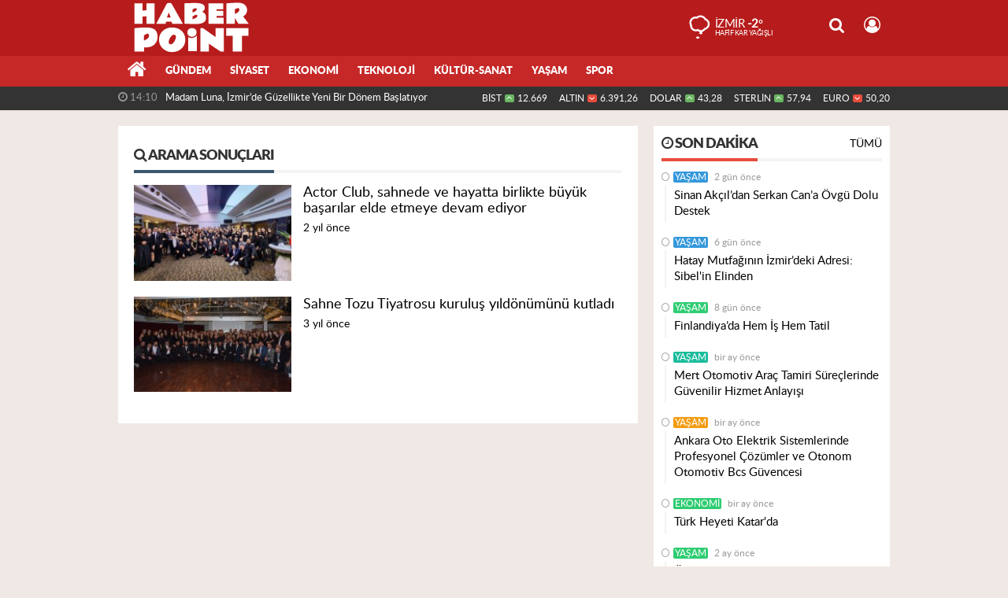

--- FILE ---
content_type: text/html; charset=utf-8
request_url: https://www.haberpoint.com/haberleri/actor+club
body_size: 10749
content:
<!DOCTYPE html>
<html lang="tr" class="hs-rise hs-module-tag hsa-header-wide-box hs-logo- hsa-media-white hsa-line-black hsa-headlines-wide hsa-headlines-15  no-inlinesvg hs-site-center  without-a510">
  <head>
    <title>Actor Club Haberleri - Haberpoint.com - Son dakika haberler - Haber Point</title>
<meta charset="utf-8">
<!--meta name="viewport" content="width=device-width, initial-scale=1.0"-->
<meta name="description" content="actor club" />
<meta name="keywords" content="actor club" />
<meta name="news_keywords" content="actor club" />
<meta name="robots" content="noodp"/>
<meta name="author" content="Haber Point" />
<meta name="theme-color" content="#c62828"><meta property="og:site_name" content="Haberpoint.com - Güncel ve Son Dakika Haberler" />
<meta property="og:title" content="Actor Club Haberleri - Haberpoint.com - Son dakika haberler - Haber Point" />
<meta property="og:description" content="actor club" />
<meta property="og:type" content="article" />
<meta property="og:url" content="https://www.haberpoint.com/haberleri/actor+club" /><meta http-equiv="refresh" content="3600" />


<link rel="alternate" href="https://www.haberpoint.com/m/haberleri/actor+club" hreflang="tr" media="only screen and (max-width: 640px)"/>

<link href="https://www.haberpoint.com/_themes/hs-rise/style/compress.css" rel="stylesheet"/>
<link href="https://www.haberpoint.com/_themes/hs-rise/style/renk.css" rel="stylesheet"/><link href="https://www.haberpoint.com/_themes/hs-rise/style/print.css" rel="stylesheet" media="print"/>

<link rel="shortcut icon" href="https://www.haberpoint.com/_themes/hs-rise/images/favicon.ico"><link rel="canonical" href="https://www.haberpoint.com/haberleri/actor+club">


<meta name="dc.language" content="tr">
<meta name="dc.source" content="https://www.haberpoint.com/">
<meta name="dc.title" content="Actor Club Haberleri - Haberpoint.com - Son dakika haberler - Haber Point">
<meta name="dc.keywords" content="actor club">
<meta name="dc.description" content="actor club">

<link rel="dns-prefetch" href="//www.haberpoint.com">
<link rel="dns-prefetch" href="//www.google-analytics.com">
<link rel="dns-prefetch" href="//fonts.gstatic.com">
<link rel="dns-prefetch" href="//mc.yandex.ru">
<link rel="dns-prefetch" href="//fonts.googleapis.com">
<link rel="dns-prefetch" href="//pagead2.googlesyndication.com">
<link rel="dns-prefetch" href="//googleads.g.doubleclick.net">
<link rel="dns-prefetch" href="//google.com">
<link rel="dns-prefetch" href="//gstatic.com">
<link rel="dns-prefetch" href="//connect.facebook.net">
<link rel="dns-prefetch" href="//graph.facebook.com">
<link rel="dns-prefetch" href="//linkedin.com">
<link rel="dns-prefetch" href="//ap.pinterest.com">


<!--[if gte IE 9]>
<style type="text/css">.gradient {filter: none;}</style>
<![endif]-->
<!--[if IE 7]>
<style type="text/css">.reklam.dikey.sol .fixed{margin-left:-px;}</style>
<![endif]-->

<style media="print">
  .page-header.article-header:before {
    content: '';
    background-image: url(https://www.haberpoint.com/images/banner/haberpoint.png);
    background-size: contain;
    background-repeat: no-repeat;
    display: block;
    height: 90px;
    margin-bottom: 20px;
  }
</style>

<script type="text/javascript">
var site_url = 'https://www.haberpoint.com/',
tema = 'hs-rise',
surum = '1.0.3-h1',
sistem = '5.9.3',
theme_path = 'https://www.haberpoint.com/_themes/hs-rise/',
ajax_url = '_ajax/',
int_ayar = '6000',
cat_limit = '99',
headerayar = 'wide-box',
poll_voted = '',
comment_approved = '',
lazyload = '0',
twitter_user  = 'haberpointcom',
facebook_user = 'haberpointcom',
popup_saat = '1',
yorum_harf_ayar = '1',
iftara_kalan_sure = '0',
namaz_default = 'izmir',
youtube_ch = '0',
uye_gir = 'Üye Girişi',
uye_ol = 'Üye Ol',
cikis_yap = 'Çıkış Yap',
hs_goster = 'Göster',
hs_gizle = 'Gizle',
hs_yorumun_devami = 'Yorumun Devamı',
hs_yrm_bos = 'Yorum alanı boş!',
hs_yrm_adyok = 'Adınızı girmediniz.',
hs_yorum_kor = 'Güvenlik sebebiyle yorum gönderme 15 saniyede bir kez yapılmalıdır!',
hs_hata = 'Hata!',
hs_data_table = '//service.tebilisim.com/puandurumu_json.php',
baglan_fb = 'Facebook ile Bağlan',
analitik_ga = 'UA-126763190-1';
</script>


    <!--[if lt IE 9]>
      <script src="https://html5shim.googlecode.com/svn/trunk/html5.js"></script>
    <![endif]-->

    
  </head>
  <body class="hs-lch">

    
    
          
      
          
    <div class="hs-wrapper">

      <div class="hs-header-container hs-box-shadow hs-head-font clearfix">

  <div class="hs-header-main clearfix">

    
    
    <div class="hs-header-free">

      <div class="hs-top-line color-header-top clearfix">

        <div class="hs-header-wrapper clearfix font15">

                    <div class="hs-logo-w pull-left">

            <h6 class="hs-logo">
              <a href="https://www.haberpoint.com/">
                <img src="https://www.haberpoint.com/images/banner/haberpoint.png" alt="Actor Club Haberleri - Haberpoint.com - Son dakika haberler - Haber Point" />
              </a>
            </h6>

          </div>
          
          <div class="hs-nav pull-left">

            <div class="hs-menu">

                  
                  
                  
                  
                  
                  <!--
                  <a href="https://www.haberpoint.com/sondakika-haberler.html" title="Son Dakika Haberleri" class="hs-nav-link hs-ripple "><i class="fa fa-flash"></i><span> Son Dakika</span></a>
                  -->

            </div>
          </div>
          <!-- hs-nav -->

          <div class="hs-top-right pull-right">


                    <div class="hs-wt-container pull-left">
            <canvas id="weather" width="30" height="30"></canvas>
            <div class="durum pull-right">
              <div class="hs-wt-city">İzmir <span>-2°</span></div>
              <small class="hs-wt-desc">hafif kar yağışlı</small>
            </div>
          </div>
          
            <div class="hs-menu hs-menu-tools pull-right">

              <a href="#hs-arama" data-toggle="modal" class="hs-nav-link hs-ripple hs-nav-search hs-order-first"><i class="fa fa-search"></i></a>

              <a href="#" data-href="#hs-uyelik" class="hs-nav-link hs-ripple hs-nav-modal hs-nav-account hs-order-last"><i class="fa fa-user-circle-o"></i></a>

            </div>

          </div>

        </div>
         <!-- hs-header-wrapper -->

      </div>
      <!-- hs-top-line -->

      <div  data-spy="affix" class="hs-nav hs-nav-superb hs-cant-select color-header-bottom clearfix">

        <div class="hs-header-wrapper clearfix font13 latowebblack">

          <div class="hs-menu">

            <a href="https://www.haberpoint.com/" class="hs-nav-link hs-ripple hs-nav-home hs-order-0 hs-order-first" title="Haber"><i class="fa fa-home"></i></a>

                          <a title="GÜNDEM Haberleri" href="https://www.haberpoint.com/gundem/" id="k1" class="hs-nav-link hs-ripple hs-nav-1 hs-order-1" target="_blank"  >GÜNDEM</a>
<a title="SİYASET Haberleri" href="https://www.haberpoint.com/siyaset/" id="k7" class="hs-nav-link hs-ripple hs-nav-7 hs-order-2" target="_blank"  >SİYASET</a>
<a title="EKONOMİ Haberleri" href="https://www.haberpoint.com/ekonomi/" id="k6" class="hs-nav-link hs-ripple hs-nav-6 hs-order-3" target="_blank"  >EKONOMİ</a>
<a title="TEKNOLOJİ Haberleri" href="https://www.haberpoint.com/teknoloji/" id="k2" class="hs-nav-link hs-ripple hs-nav-2 hs-order-4" target="_blank"  >TEKNOLOJİ</a>
<a title="KÜLTÜR-SANAT Haberleri" href="https://www.haberpoint.com/kultur-sanat/" id="k13" class="hs-nav-link hs-ripple hs-nav-13 hs-order-5" target="_blank"  >KÜLTÜR-SANAT</a>
<a title="YAŞAM Haberleri" href="https://www.haberpoint.com/yasam/" id="k10" class="hs-nav-link hs-ripple hs-nav-10 hs-order-6" target="_blank"  >YAŞAM</a>
<a title="SPOR Haberleri" href="https://www.haberpoint.com/spor/" id="k4" class="hs-nav-link hs-ripple hs-nav-4 hs-order-7" target="_blank"  >SPOR</a>
            
            
            
          </div>


          <div class="hs-nav-toggle hs-nav-link hs-ripple" ><i class="fa fa-bars"></i></div>
        </div>

      </div>
      <!-- hs-nav-superb -->

    </div> <!-- hs-header-free -->

  </div>

  <div class="hs-header-line  clearfix">
    <div class="hs-header-wrapper clearfix">

      <div class="hs-lm-container font12">

        <div id="haber-bandi" class="carousel slide">
          <div class="carousel-inner">
                      <div class="item hs-lm-item active">
              <span class="hs-lm-time">
                <i class="fa fa-clock-o"></i> <span>14:10</span>
              </span>
              <a href="https://www.haberpoint.com/yasam/madam-luna-izmirde-guzellikte-yeni-bir-donem-baslatiyor-h2525.html" title="Madam Luna, İzmir’de Güzellikte Yeni Bir Dönem Başlatıyor"  class="hs-lm-title" target="_blank">Madam Luna, İzmir’de Güzellikte Yeni Bir Dönem Başlatıyor</a>
            </div>
                        <div class="item hs-lm-item">
              <span class="hs-lm-time">
                <i class="fa fa-clock-o"></i> <span>12:56</span>
              </span>
              <a href="https://www.haberpoint.com/yasam/gizem-ozdilli-aranan-kan-bulundu-podyumlarin-yeni-yildizi-h2524.html" title="Gizem Özdilli &#039;&#039; Aranan Kan Bulundu: Podyumların Yeni Yıldızı Ari Ünal Geliyor ! &#039;&#039;"  class="hs-lm-title" target="_blank">Gizem Özdilli &#039;&#039; Aranan Kan Bulundu: Podyumların Yeni Yıldızı...</a>
            </div>
                        <div class="item hs-lm-item">
              <span class="hs-lm-time">
                <i class="fa fa-clock-o"></i> <span>12:34</span>
              </span>
              <a href="https://www.haberpoint.com/yasam/rojbey-2026-koleksiyonu-icin-geri-sayim-basladi-h2523.html" title="Rojbey 2026 Koleksiyonu İçin Geri Sayım Başladı!"  class="hs-lm-title" target="_blank">Rojbey 2026 Koleksiyonu İçin Geri Sayım Başladı!</a>
            </div>
                        <div class="item hs-lm-item">
              <span class="hs-lm-time">
                <i class="fa fa-clock-o"></i> <span>16:22</span>
              </span>
              <a href="https://www.haberpoint.com/yasam/sinan-akcildan-serkan-cana-ovgu-dolu-destek-h2522.html" title="Sinan Akçıl’dan Serkan Can’a Övgü Dolu Destek"  class="hs-lm-title" target="_blank">Sinan Akçıl’dan Serkan Can’a Övgü Dolu Destek</a>
            </div>
                        <div class="item hs-lm-item">
              <span class="hs-lm-time">
                <i class="fa fa-clock-o"></i> <span>10:56</span>
              </span>
              <a href="https://www.haberpoint.com/yasam/14-yasinda-basladi-azmiyle-zirveye-cikti-nese-kayacidan-h2520.html" title="14 yaşında başladı, azmiyle zirveye çıktı: Neşe Kayacı’dan ilham veren başarı hikâyesi"  class="hs-lm-title" target="_blank">14 yaşında başladı, azmiyle zirveye çıktı: Neşe Kayacı’dan...</a>
            </div>
                        <div class="item hs-lm-item">
              <span class="hs-lm-time">
                <i class="fa fa-clock-o"></i> <span>19:47</span>
              </span>
              <a href="https://www.haberpoint.com/yasam/kupeli-pastanesi-acildigi-gunden-bu-yana-yogun-ilgi-goruyor-h2518.html" title="Küpeli Pastanesi Açıldığı Günden Bu Yana Yoğun İlgi Görüyor"  class="hs-lm-title" target="_blank">Küpeli Pastanesi Açıldığı Günden Bu Yana Yoğun İlgi Görüyor</a>
            </div>
                        <div class="item hs-lm-item">
              <span class="hs-lm-time">
                <i class="fa fa-clock-o"></i> <span>18:52</span>
              </span>
              <a href="https://www.haberpoint.com/yasam/hatay-mutfaginin-izmirdeki-adresi-sibel-in-elinden-h2517.html" title="Hatay Mutfağının İzmir’deki Adresi: Sibel&#039;in Elinden"  class="hs-lm-title" target="_blank">Hatay Mutfağının İzmir’deki Adresi: Sibel&#039;in Elinden</a>
            </div>
                        <div class="item hs-lm-item">
              <span class="hs-lm-time">
                <i class="fa fa-clock-o"></i> <span>14:16</span>
              </span>
              <a href="https://www.haberpoint.com/yasam/finlandiyada-hem-is-hem-tatil-h2515.html" title="Finlandiya’da Hem İş Hem Tatil"  class="hs-lm-title" target="_blank">Finlandiya’da Hem İş Hem Tatil</a>
            </div>
                        <div class="item hs-lm-item">
              <span class="hs-lm-time">
                <i class="fa fa-clock-o"></i> <span>17:34</span>
              </span>
              <a href="https://www.haberpoint.com/ekonomi/glintin-kurucularindan-basari-kutlamasi-h2514.html" title="Glint’in Kurucularından Başarı Kutlaması"  class="hs-lm-title" target="_blank">Glint’in Kurucularından Başarı Kutlaması</a>
            </div>
                        <div class="item hs-lm-item">
              <span class="hs-lm-time">
                <i class="fa fa-clock-o"></i> <span>21:42</span>
              </span>
              <a href="https://www.haberpoint.com/yasam/okumanin-yasi-yok-rabis-coskunun-mucadele-dolu-hayat-hikyesi-h2513.html" title="OKUMANIN YAŞI YOK: RABİŞ COŞKUN’UN MÜCADELE DOLU HAYAT HİKÂYESİ"  class="hs-lm-title" target="_blank">OKUMANIN YAŞI YOK: RABİŞ COŞKUN’UN MÜCADELE DOLU HAYAT HİKÂYESİ</a>
            </div>
                      </div>
        </div>

      </div>

      <div class="pull-right">

                <div class="hs-cr-container font12">
          <div class="hs-cr-div hs-cr-bist">
            <div class="hs-cr-line first">
              BİST<span class="hs-cr-status fa fa-angle-up"></span>
            </div>
            <div class="hs-cr-line second">
              <span class="hs-cr-rate">12.669</span>
            </div>
          </div>
          <div class="hs-cr-div hs-cr-altin">
            <div class="hs-cr-line first">
              ALTIN<span class="hs-cr-status fa fa-angle-down"></span>
            </div>
            <div class="hs-cr-line second">
              <span class="hs-cr-rate">6.391,26</span>
            </div>
          </div>
          <div class="hs-cr-div hs-cr-dolar">
            <div class="hs-cr-line first">
              DOLAR<span class="hs-cr-status fa fa-angle-up"></span>
            </div>
            <div class="hs-cr-line second">
              <span class="hs-cr-rate">43,28</span>
            </div>
          </div>
          <div class="hs-cr-div hs-cr-sterlin">
            <div class="hs-cr-line first">
              STERLİN<span class="hs-cr-status fa fa-angle-up"></span>
            </div>
            <div class="hs-cr-line second">
              <span class="hs-cr-rate">57,94</span>
            </div>
          </div>
          <div class="hs-cr-div hs-cr-euro">
            <div class="hs-cr-line first">
              EURO<span class="hs-cr-status fa fa-angle-down"></span>
            </div>
            <div class="hs-cr-line second">
              <span class="hs-cr-rate">50,20</span>
            </div>
          </div>
        </div>
        
      </div>

    </div>

  </div>
  <!-- hs-header-line -->

</div>

      
      <div class="container hs-go-center hs-main-container hs-rise nopadding" >

      
      
      
      
      <div class="row">

        
        <!-- Sol Blok -->
        <div id="main" class="span8 fix">
          <div class="hs-single-header hs-head-font hs-font-up clearfix">
  <div class="hs-header-title hs-bdc pull-left"><i class="fa fa-search" aria-hidden="true"></i> Arama Sonuçları</div>
</div>

<div class="hs-content hs-content-one hs-summary-gray clearfix">
      <div class="span hs-item hs-beh hs-kill-ml clearfix">
      <a href="https://www.haberpoint.com/kultur-sanat/actor-club-sahnede-ve-hayatta-birlikte-buyuk-basarilar-elde-etmeye-h2048.html" title="Actor Club, sahnede ve hayatta birlikte büyük başarılar elde etmeye devam ediyor">
                <div class="hs-item-img"><img src="https://www.haberpoint.com/images/haberler/thumbs2/2024/01/actor_club_sahnede_ve_hayatta_birlikte_buyuk_basarilar_elde_etmeye_devam_ediyor_h2048_282b3.jpg" alt="Actor Club, sahnede ve hayatta birlikte büyük başarılar elde etmeye devam ediyor" /></div>
                <div class="hs-item-caption">
          <div class="hs-item-title hs-title-font">Actor Club, sahnede ve hayatta birlikte büyük başarılar elde etmeye devam ediyor</div>
          <div class="hs-item-date tarih-once" data-date="2024-01-09 17:07:15" content="2024-01-09T17:07:15+02:00">09 Ocak 2024, 17:07</div>
          <div data-height="60" class="hs-item-summary dot-dot"><span></span></div>
        </div>
      </a>
    </div>
      <div class="span hs-item hs-beh hs-kill-ml clearfix">
      <a href="https://www.haberpoint.com/kultur-sanat/sahne-tozu-tiyatrosu-kurulus-yildonumunu-kutladi-h1695.html" title="Sahne Tozu Tiyatrosu kuruluş yıldönümünü kutladı">
                <div class="hs-item-img"><img src="https://www.haberpoint.com/images/haberler/thumbs2/2022/10/sahne_tozu_tiyatrosu_kurulus_yildonumunu_kutladi_h1695_e003a.JPG" alt="Sahne Tozu Tiyatrosu kuruluş yıldönümünü kutladı" /></div>
                <div class="hs-item-caption">
          <div class="hs-item-title hs-title-font">Sahne Tozu Tiyatrosu kuruluş yıldönümünü kutladı</div>
          <div class="hs-item-date tarih-once" data-date="2022-10-28 11:20:50" content="2022-10-28T11:20:50+02:00">28 Ekim 2022, 11:20</div>
          <div data-height="60" class="hs-item-summary dot-dot"><span></span></div>
        </div>
      </a>
    </div>
  </div>

        </div>

                <!-- Sağ Blok -->
        <div id="sidebar" class="sidebar span4 fix">
            
          
  
  
  <div class="hs-panel hs-last-minute hs-margin-bottom clearfix">
  <div class="hs-single-header hs-single-red hs-head-font hs-font-up clearfix">
    <div class="hs-header-title pull-left"><i class="fa fa-clock-o"></i> Son Dakika</div>
    <a href="https://www.haberpoint.com/sondakika-haberler.html" class="hs-header-link pull-right hs-lcb">Tümü</a>
  </div>
  <div class="hs-panel-content font15">
        <div data-hsm="haberler" data-hsid="2522" class="hs-item hsk-tr0">
    <div class="hs-time">
        <i class="fa fa-circle-thin"></i> <a href="https://www.haberpoint.com/yasam" class="kategori" style="background-color:#3498db">YAŞAM</a> <span class="tarih-once" data-date="2026-01-14 16:22:09"> 2026-01-14 16:22:09</span>
    </div>
    <div class="hs-title hs-title-font hs-bch">
      <a href="https://www.haberpoint.com/yasam/sinan-akcildan-serkan-cana-ovgu-dolu-destek-h2522.html" title="Sinan Akçıl’dan Serkan Can’a Övgü Dolu Destek" target="_blank">Sinan Akçıl’dan Serkan Can’a Övgü Dolu Destek</a>
    </div>
  </div>
        <div data-hsm="haberler" data-hsid="2517" class="hs-item hsk-tr0">
    <div class="hs-time">
        <i class="fa fa-circle-thin"></i> <a href="https://www.haberpoint.com/yasam" class="kategori" style="background-color:#3498db">YAŞAM</a> <span class="tarih-once" data-date="2026-01-10 18:52:01"> 2026-01-10 18:52:01</span>
    </div>
    <div class="hs-title hs-title-font hs-bch">
      <a href="https://www.haberpoint.com/yasam/hatay-mutfaginin-izmirdeki-adresi-sibel-in-elinden-h2517.html" title="Hatay Mutfağının İzmir’deki Adresi: Sibel&#039;in Elinden" target="_blank">Hatay Mutfağının İzmir’deki Adresi: Sibel&#039;in Elinden</a>
    </div>
  </div>
        <div data-hsm="haberler" data-hsid="2515" class="hs-item hsk-tr0">
    <div class="hs-time">
        <i class="fa fa-circle-thin"></i> <a href="https://www.haberpoint.com/yasam" class="kategori" style="background-color:#2ecc71">YAŞAM</a> <span class="tarih-once" data-date="2026-01-09 14:16:34"> 2026-01-09 14:16:34</span>
    </div>
    <div class="hs-title hs-title-font hs-bch">
      <a href="https://www.haberpoint.com/yasam/finlandiyada-hem-is-hem-tatil-h2515.html" title="Finlandiya’da Hem İş Hem Tatil" target="_blank">Finlandiya’da Hem İş Hem Tatil</a>
    </div>
  </div>
        <div data-hsm="haberler" data-hsid="2502" class="hs-item hsk-tr0">
    <div class="hs-time">
        <i class="fa fa-circle-thin"></i> <a href="https://www.haberpoint.com/yasam" class="kategori" style="background-color:#1abc9c">YAŞAM</a> <span class="tarih-once" data-date="2025-12-16 14:20:08"> 2025-12-16 14:20:08</span>
    </div>
    <div class="hs-title hs-title-font hs-bch">
      <a href="https://www.haberpoint.com/yasam/mert-otomotiv-arac-tamiri-sureclerinde-guvenilir-hizmet-anlayisi-h2502.html" title="Mert Otomotiv Araç Tamiri Süreçlerinde Güvenilir Hizmet Anlayışı" target="_blank">Mert Otomotiv Araç Tamiri Süreçlerinde Güvenilir Hizmet Anlayışı</a>
    </div>
  </div>
        <div data-hsm="haberler" data-hsid="2501" class="hs-item hsk-tr0">
    <div class="hs-time">
        <i class="fa fa-circle-thin"></i> <a href="https://www.haberpoint.com/yasam" class="kategori" style="background-color:#f39c12">YAŞAM</a> <span class="tarih-once" data-date="2025-12-16 14:11:31"> 2025-12-16 14:11:31</span>
    </div>
    <div class="hs-title hs-title-font hs-bch">
      <a href="https://www.haberpoint.com/yasam/ankara-oto-elektrik-sistemlerinde-profesyonel-cozumler-ve-otonom-otomotiv-h2501.html" title="Ankara Oto Elektrik Sistemlerinde Profesyonel Çözümler ve Otonom Otomotiv Bcs Güvencesi" target="_blank">Ankara Oto Elektrik Sistemlerinde Profesyonel Çözümler ve Otonom Otomotiv Bcs Güvencesi</a>
    </div>
  </div>
        <div data-hsm="haberler" data-hsid="2495" class="hs-item hsk-tr0">
    <div class="hs-time">
        <i class="fa fa-circle-thin"></i> <a href="https://www.haberpoint.com/ekonomi" class="kategori" style="background-color:#2ecc71">EKONOMİ</a> <span class="tarih-once" data-date="2025-12-08 14:28:23"> 2025-12-08 14:28:23</span>
    </div>
    <div class="hs-title hs-title-font hs-bch">
      <a href="https://www.haberpoint.com/ekonomi/turk-heyeti-katar-da-h2495.html" title="Türk Heyeti Katar&#039;da" target="_blank">Türk Heyeti Katar&#039;da</a>
    </div>
  </div>
        <div data-hsm="haberler" data-hsid="2489" class="hs-item hsk-tr0">
    <div class="hs-time">
        <i class="fa fa-circle-thin"></i> <a href="https://www.haberpoint.com/yasam" class="kategori" style="background-color:#2ecc71">YAŞAM</a> <span class="tarih-once" data-date="2025-11-27 11:46:29"> 2025-11-27 11:46:29</span>
    </div>
    <div class="hs-title hs-title-font hs-bch">
      <a href="https://www.haberpoint.com/yasam/ozel-saglik-sigortasi-fiyatlari-hakkinda-bilmeniz-gerekenler-h2489.html" title="Özel Sağlık Sigortası Fiyatları Hakkında Bilmeniz Gerekenler" target="_blank">Özel Sağlık Sigortası Fiyatları Hakkında Bilmeniz Gerekenler</a>
    </div>
  </div>
        <div data-hsm="haberler" data-hsid="2488" class="hs-item hsk-tr0">
    <div class="hs-time">
        <i class="fa fa-circle-thin"></i> <a href="https://www.haberpoint.com/yasam" class="kategori" style="background-color:#f39c12">YAŞAM</a> <span class="tarih-once" data-date="2025-11-26 11:22:52"> 2025-11-26 11:22:52</span>
    </div>
    <div class="hs-title hs-title-font hs-bch">
      <a href="https://www.haberpoint.com/yasam/tiny-house-icin-en-iyi-depolama-fikirleri-ve-akilli-tasarimlar-h2488.html" title="Tiny House İçin En İyi Depolama Fikirleri ve Akıllı Tasarımlar" target="_blank">Tiny House İçin En İyi Depolama Fikirleri ve Akıllı Tasarımlar</a>
    </div>
  </div>
        <div data-hsm="haberler" data-hsid="2481" class="hs-item hsk-tr0">
    <div class="hs-time">
        <i class="fa fa-circle-thin"></i> <a href="https://www.haberpoint.com/yasam" class="kategori" style="background-color:#2ecc71">YAŞAM</a> <span class="tarih-once" data-date="2025-11-25 10:59:36"> 2025-11-25 10:59:36</span>
    </div>
    <div class="hs-title hs-title-font hs-bch">
      <a href="https://www.haberpoint.com/yasam/masa-lambasi-modelleri-ile-calisma-ve-yasam-alanlarinda-konforlu-h2481.html" title="Masa Lambası Modelleri ile Çalışma ve Yaşam Alanlarında Konforlu Aydınlatma" target="_blank">Masa Lambası Modelleri ile Çalışma ve Yaşam Alanlarında Konforlu Aydınlatma</a>
    </div>
  </div>
        <div data-hsm="haberler" data-hsid="2476" class="hs-item hsk-tr0">
    <div class="hs-time">
        <i class="fa fa-circle-thin"></i> <a href="https://www.haberpoint.com/ekonomi" class="kategori" style="background-color:#3498db">EKONOMİ</a> <span class="tarih-once" data-date="2025-11-14 13:09:25"> 2025-11-14 13:09:25</span>
    </div>
    <div class="hs-title hs-title-font hs-bch">
      <a href="https://www.haberpoint.com/ekonomi/isletmenizi-dijitale-tasiyin-e-fatura-uygulamasinin-sagladigi-h2476.html" title="İşletmenizi Dijitale Taşıyın: E-Fatura Uygulamasının Sağladığı 8 Önemli Avantaj" target="_blank">İşletmenizi Dijitale Taşıyın: E-Fatura Uygulamasının Sağladığı 8 Önemli Avantaj</a>
    </div>
  </div>
      </div>
</div>

<div class="hs-panel hs-panel-tab hs-last-minute hs-margin-bottom clearfix">
  <ul class="nav hs-tabs hs-bbca-a hs-font-up hs-head-font clearfix" id="hs-most">
    <li class="first"><i class="fa fa-bookmark-o"></i> Çok</li>
    <li class="active"><a href="#hs-most-comment" data-toggle="tab">Yorumlanan</a></li>
    <li><a href="#hs-most-read" data-toggle="tab">Okunan</a></li>
  </ul>

  <div class="tab-content hs-title-font">
  <div class="tab-pane active add-first" id="hs-most-comment">
      </div>
    <div class="tab-pane add-first" id="hs-most-read">
            <div data-hsm="haberler" data-hsid="2515" class="hs-item hsk-tr0">
      <div class="hs-time">
          <i class="fa fa-circle-thin"></i> <a href="https://www.haberpoint.com/yasam/" class="kategori" style="background-color:#d35400">YAŞAM</a> <span class="tarih-once" data-date="2026-01-09 14:16:34"> 2026-01-09 14:16:34</span>
      </div>
      <div class="hs-title hs-title-font font15 hs-bch">
        <a href="https://www.haberpoint.com/yasam/finlandiyada-hem-is-hem-tatil-h2515.html" title="Finlandiya’da Hem İş Hem Tatil" target="_blank">Finlandiya’da Hem İş Hem Tatil</a>
      </div>
    </div>
            <div data-hsm="haberler" data-hsid="2520" class="hs-item hsk-tr0">
      <div class="hs-time">
          <i class="fa fa-circle-thin"></i> <a href="https://www.haberpoint.com/yasam/" class="kategori" style="background-color:#f1c40f">YAŞAM</a> <span class="tarih-once" data-date="2026-01-13 10:56:52"> 2026-01-13 10:56:52</span>
      </div>
      <div class="hs-title hs-title-font font15 hs-bch">
        <a href="https://www.haberpoint.com/yasam/14-yasinda-basladi-azmiyle-zirveye-cikti-nese-kayacidan-h2520.html" title="14 yaşında başladı, azmiyle zirveye çıktı: Neşe Kayacı’dan ilham veren başarı hikâyesi" target="_blank">14 yaşında başladı, azmiyle zirveye çıktı: Neşe Kayacı’dan ilham veren başarı hikâyesi</a>
      </div>
    </div>
            <div data-hsm="haberler" data-hsid="2518" class="hs-item hsk-tr0">
      <div class="hs-time">
          <i class="fa fa-circle-thin"></i> <a href="https://www.haberpoint.com/yasam/" class="kategori" style="background-color:#c0392b">YAŞAM</a> <span class="tarih-once" data-date="2026-01-10 19:47:39"> 2026-01-10 19:47:39</span>
      </div>
      <div class="hs-title hs-title-font font15 hs-bch">
        <a href="https://www.haberpoint.com/yasam/kupeli-pastanesi-acildigi-gunden-bu-yana-yogun-ilgi-goruyor-h2518.html" title="Küpeli Pastanesi Açıldığı Günden Bu Yana Yoğun İlgi Görüyor" target="_blank">Küpeli Pastanesi Açıldığı Günden Bu Yana Yoğun İlgi Görüyor</a>
      </div>
    </div>
            <div data-hsm="haberler" data-hsid="2519" class="hs-item hsk-tr0">
      <div class="hs-time">
          <i class="fa fa-circle-thin"></i> <a href="https://www.haberpoint.com/yasam/" class="kategori" style="background-color:#3498db">YAŞAM</a> <span class="tarih-once" data-date="2026-01-12 15:53:28"> 2026-01-12 15:53:28</span>
      </div>
      <div class="hs-title hs-title-font font15 hs-bch">
        <a href="https://www.haberpoint.com/yasam/psikolog-semra-aydina-26-yil-onur-odulu-ceyrek-asirlik-iyilik-h2519.html" title="Psikolog Semra Aydın’a 26. Yıl Onur Ödülü: Çeyrek Asırlık İyilik Yolculuğu Taçlandı" target="_blank">Psikolog Semra Aydın’a 26. Yıl Onur Ödülü: Çeyrek Asırlık İyilik Yolculuğu Taçlandı</a>
      </div>
    </div>
            <div data-hsm="haberler" data-hsid="2516" class="hs-item hsk-tr0">
      <div class="hs-time">
          <i class="fa fa-circle-thin"></i> <a href="https://www.haberpoint.com/yasam/" class="kategori" style="background-color:#16a085">YAŞAM</a> <span class="tarih-once" data-date="2026-01-09 16:16:32"> 2026-01-09 16:16:32</span>
      </div>
      <div class="hs-title hs-title-font font15 hs-bch">
        <a href="https://www.haberpoint.com/yasam/podyumlarin-yeni-ismi-senem-sakalli-h2516.html" title="Podyumların yeni ismi: Senem Sakallı" target="_blank">Podyumların yeni ismi: Senem Sakallı</a>
      </div>
    </div>
      
    </div>
  </div>

</div>


<div id="hs-namaz" class="hs-panel hs-panel-namaz hs-margin-bottom clearfix">

  <div class="hs-single-header hs-head-font hs-font-up clearfix">
    <div class="hs-header-title hs-bcd pull-left">
      <i class="fa fa-map-o" aria-hidden="true"></i> Namaz Vakitleri    </div>
  </div>

  <div class="hs-content">

    <select id="namaz-il-sec" name="namaz" class="selectpicker" data-header="İLLER" data-live-search-placeholder="İl seçin...">
            <option data-tokens="adana, Adana" value="adana" >Adana</option>
            <option data-tokens="adiyaman, Adıyaman" value="adiyaman" >Adıyaman</option>
            <option data-tokens="afyon, Afyon" value="afyon" >Afyon</option>
            <option data-tokens="agri, Ağrı" value="agri" >Ağrı</option>
            <option data-tokens="aksaray, Aksaray" value="aksaray" >Aksaray</option>
            <option data-tokens="amasya, Amasya" value="amasya" >Amasya</option>
            <option data-tokens="ankara, Ankara" value="ankara" >Ankara</option>
            <option data-tokens="antalya, Antalya" value="antalya" >Antalya</option>
            <option data-tokens="ardahan, Ardahan" value="ardahan" >Ardahan</option>
            <option data-tokens="artvin, Artvin" value="artvin" >Artvin</option>
            <option data-tokens="aydin, Aydın" value="aydin" >Aydın</option>
            <option data-tokens="balikesir, Balıkesir" value="balikesir" >Balıkesir</option>
            <option data-tokens="bartin, Bartın" value="bartin" >Bartın</option>
            <option data-tokens="batman, Batman" value="batman" >Batman</option>
            <option data-tokens="bayburt, Bayburt" value="bayburt" >Bayburt</option>
            <option data-tokens="bilecik, Bilecik" value="bilecik" >Bilecik</option>
            <option data-tokens="bingol, Bingöl" value="bingol" >Bingöl</option>
            <option data-tokens="bitlis, Bitlis" value="bitlis" >Bitlis</option>
            <option data-tokens="bolu, Bolu" value="bolu" >Bolu</option>
            <option data-tokens="burdur, Burdur" value="burdur" >Burdur</option>
            <option data-tokens="bursa, Bursa" value="bursa" >Bursa</option>
            <option data-tokens="canakkale, Çanakkale" value="canakkale" >Çanakkale</option>
            <option data-tokens="cankiri, Çankırı" value="cankiri" >Çankırı</option>
            <option data-tokens="corum, Çorum" value="corum" >Çorum</option>
            <option data-tokens="denizli, Denizli" value="denizli" >Denizli</option>
            <option data-tokens="diyarbakir, Diyarbakır" value="diyarbakir" >Diyarbakır</option>
            <option data-tokens="duzce, Düzce" value="duzce" >Düzce</option>
            <option data-tokens="edirne, Edirne" value="edirne" >Edirne</option>
            <option data-tokens="elazig, Elazığ" value="elazig" >Elazığ</option>
            <option data-tokens="erzincan, Erzincan" value="erzincan" >Erzincan</option>
            <option data-tokens="erzurum, Erzurum" value="erzurum" >Erzurum</option>
            <option data-tokens="eskisehir, Eskişehir" value="eskisehir" >Eskişehir</option>
            <option data-tokens="gaziantep, Gaziantep" value="gaziantep" >Gaziantep</option>
            <option data-tokens="giresun, Giresun" value="giresun" >Giresun</option>
            <option data-tokens="gumushane, Gümüşhane" value="gumushane" >Gümüşhane</option>
            <option data-tokens="hakkari, Hakkari" value="hakkari" >Hakkari</option>
            <option data-tokens="hatay, Hatay" value="hatay" >Hatay</option>
            <option data-tokens="igdir, Iğdır" value="igdir" >Iğdır</option>
            <option data-tokens="isparta, Isparta" value="isparta" >Isparta</option>
            <option data-tokens="istanbul, İstanbul" value="istanbul" >İstanbul</option>
            <option data-tokens="izmir, İzmir" value="izmir" selected>İzmir</option>
            <option data-tokens="kahramanmaras, Kahramanmaraş" value="kahramanmaras" >Kahramanmaraş</option>
            <option data-tokens="karabuk, Karabük" value="karabuk" >Karabük</option>
            <option data-tokens="karaman, Karaman" value="karaman" >Karaman</option>
            <option data-tokens="kars, Kars" value="kars" >Kars</option>
            <option data-tokens="kastamonu, Kastamonu" value="kastamonu" >Kastamonu</option>
            <option data-tokens="kayseri, Kayseri" value="kayseri" >Kayseri</option>
            <option data-tokens="kirikkale, Kırıkkale" value="kirikkale" >Kırıkkale</option>
            <option data-tokens="kirklareli, Kırklareli" value="kirklareli" >Kırklareli</option>
            <option data-tokens="kirsehir, Kırşehir" value="kirsehir" >Kırşehir</option>
            <option data-tokens="kilis, Kilis" value="kilis" >Kilis</option>
            <option data-tokens="izmit, Kocaeli" value="izmit" >Kocaeli</option>
            <option data-tokens="konya, Konya" value="konya" >Konya</option>
            <option data-tokens="kutahya, Kütahya" value="kutahya" >Kütahya</option>
            <option data-tokens="malatya, Malatya" value="malatya" >Malatya</option>
            <option data-tokens="manisa, Manisa" value="manisa" >Manisa</option>
            <option data-tokens="mardin, Mardin" value="mardin" >Mardin</option>
            <option data-tokens="mersin, Mersin" value="mersin" >Mersin</option>
            <option data-tokens="mugla, Muğla" value="mugla" >Muğla</option>
            <option data-tokens="mus, Muş" value="mus" >Muş</option>
            <option data-tokens="nevsehir, Nevşehir" value="nevsehir" >Nevşehir</option>
            <option data-tokens="nigde, Niğde" value="nigde" >Niğde</option>
            <option data-tokens="ordu, Ordu" value="ordu" >Ordu</option>
            <option data-tokens="osmaniye, Osmaniye" value="osmaniye" >Osmaniye</option>
            <option data-tokens="rize, Rize" value="rize" >Rize</option>
            <option data-tokens="adapazari, Sakarya" value="adapazari" >Sakarya</option>
            <option data-tokens="samsun, Samsun" value="samsun" >Samsun</option>
            <option data-tokens="siirt, Siirt" value="siirt" >Siirt</option>
            <option data-tokens="sinop, Sinop" value="sinop" >Sinop</option>
            <option data-tokens="sivas, Sivas" value="sivas" >Sivas</option>
            <option data-tokens="sanliurfa, Şanlıurfa" value="sanliurfa" >Şanlıurfa</option>
            <option data-tokens="sirnak, Şırnak" value="sirnak" >Şırnak</option>
            <option data-tokens="tekirdag, Tekirdağ" value="tekirdag" >Tekirdağ</option>
            <option data-tokens="tokat, Tokat" value="tokat" >Tokat</option>
            <option data-tokens="trabzon, Trabzon" value="trabzon" >Trabzon</option>
            <option data-tokens="tunceli, Tunceli" value="tunceli" >Tunceli</option>
            <option data-tokens="usak, Uşak" value="usak" >Uşak</option>
            <option data-tokens="van, Van" value="van" >Van</option>
            <option data-tokens="yalova, Yalova" value="yalova" >Yalova</option>
            <option data-tokens="yozgat, Yozgat" value="yozgat" >Yozgat</option>
            <option data-tokens="zonguldak, Zonguldak" value="zonguldak" >Zonguldak</option>
          </select>

      <div class="hs-namaz-div hs-ezan-vakti">
        <div>İmsak</div>
        <div>Güneş</div>
        <div>Öğle</div>
        <div>İkindi</div>
        <div>Akşam</div>
        <div>Yatsı</div>
      </div>

      <div class="hs-results">
        <div class="hs-namaz-div hs-ezan-saat">
          <div></div>
          <div></div>
          <div></div>
          <div></div>
          <div></div>
          <div></div>
  			</div>
      </div>

      <div class="hs-ezan-kalan">
          <span></span>
      </div>

  </div>

</div>


<div class="hs-panel hs-recent-comments hs-users hs-margin-bottom white clearfix">
  <div class="hs-single-header hs-head-font hs-font-up clearfix">
    <div class="hs-header-title pull-left"><i class="fa fa-comments-o"></i> Son Yorumlar</div>
  </div>
  <div class="hs-panel-content">
        <div data-hsm="yorumlar" data-hsid="488" class="hs-user hsk-tr0">
      <a href="https://www.haberpoint.com/kultur-sanat/dunyaca-unlu-yazardan-yeni-kitap-yol-nedir-ve-nasil-yurunur-h1326.html#comment_488" title="Dünyaca ünlü yazardan yeni kitap: Yol nedir ve nasıl yürünür?" target="_blank">
        <div class="hs-user-content">
          <div class="hs-user-name"><b class="hs-title-font">Sema İslim</b><span class="tarih-once" data-date="2022-03-02 19:10:57"> 2022-03-02 19:10:57</span></div>
          <div class="hs-user-article hs-head-font dot-dot" data-height="40">Harika</div>
        </div>
      </a>
    </div>
        <div data-hsm="yorumlar" data-hsid="487" class="hs-user hsk-tr0">
      <a href="https://www.haberpoint.com/kultur-sanat/dunyaca-unlu-yazardan-yeni-kitap-yol-nedir-ve-nasil-yurunur-h1326.html#comment_487" title="Dünyaca ünlü yazardan yeni kitap: Yol nedir ve nasıl yürünür?" target="_blank">
        <div class="hs-user-content">
          <div class="hs-user-name"><b class="hs-title-font">Nunsal</b><span class="tarih-once" data-date="2022-03-02 14:44:28"> 2022-03-02 14:44:28</span></div>
          <div class="hs-user-article hs-head-font dot-dot" data-height="40">Teşekkürler</div>
        </div>
      </a>
    </div>
        <div data-hsm="yorumlar" data-hsid="486" class="hs-user hsk-tr0">
      <a href="https://www.haberpoint.com/kultur-sanat/dunyaca-unlu-yazardan-yeni-kitap-yol-nedir-ve-nasil-yurunur-h1326.html#comment_486" title="Dünyaca ünlü yazardan yeni kitap: Yol nedir ve nasıl yürünür?" target="_blank">
        <div class="hs-user-content">
          <div class="hs-user-name"><b class="hs-title-font">Özden Gerçek</b><span class="tarih-once" data-date="2022-03-02 10:42:05"> 2022-03-02 10:42:05</span></div>
          <div class="hs-user-article hs-head-font dot-dot" data-height="40">Müthiş haber teşekkür ederiz</div>
        </div>
      </a>
    </div>
      </div>
</div>



  


        </div>
        
      </div>


      </div>
              
                            <!-- Sol Dikey Reklam -->
              <div class="reklam dikey sol" style="width:px;height:px;">

                                                                                                                                                                                                                                                                      </div>
              
              <!-- Sağ Dikey Reklam -->
              <div class="reklam dikey sag ortala" style="width:px;height:px;">

                                                                                              
                    
                                                                                                                                                                                                                                                                                                </div>

                      </div>
      <div class="hs-footer hs-go-center hs-footer-boxed color-footer hs-mt-20 hs-mb-50 clearfix">

  <div class="hs-footer-top font13 latowebblack clearfix">
    <div class="container">
      <div class="hs-row">
        <a href="https://www.haberpoint.com/" class="hs-footer-tlink font20 hs-ripple"><i class="fa fa-home"></i></a>
                                                                      </div>
    </div>
  </div>

  <div class="hs-footer-mid clearfix">
    <div class="container">

      <div class="hs-footer-cat font13 latowebblack">
        <ul><li><a href="https://www.haberpoint.com/gundem/">GÜNDEM</a></li><li><a href="https://www.haberpoint.com/siyaset/">SİYASET</a></li><li><a href="https://www.haberpoint.com/ekonomi/">EKONOMİ</a></li><li><a href="https://www.haberpoint.com/teknoloji/">TEKNOLOJİ</a></li><li><a href="https://www.haberpoint.com/kultur-sanat/">KÜLTÜR-SANAT</a></li></ul><ul><li><a href="https://www.haberpoint.com/yasam/">YAŞAM</a></li><li><a href="https://www.haberpoint.com/spor/">SPOR</a></li></ul>      </div>

      <div class="hs-footer-about pull-right">
        <div class="hs-footer-logo"></div>
        <div>Copyright © 2026 - Tüm hakları saklıdır.<br>Haberpoint.com - Güncel ve Son Dakika Haberler</div>
        <div>
                            </div>
        <div>
          <p>Son dakika haberler ve en son gelişmeler Haberpoint sayfalarında. Gündem, ekonomi, spor, dünya, yaşam, teknoloji, otomobil, sağlık haberleri, haberpoint.com&#039;da</p>        </div>
      </div>

    </div>
  </div>

  <div class="hs-footer-bottom clearfix">
    <div class="container">

        <!--a class="hs-footer-blink" href="https://www.haberpoint.com/m/"><i class="fa fa-mobile" aria-hidden="true"></i> Mobil</a-->
        <a class="hs-footer-blink" href="https://www.haberpoint.com/kunye.html"><i class="fa fa-address-card-o" aria-hidden="true"></i> Künye</a>
        <a class="hs-footer-blink" href="https://www.haberpoint.com/iletisim.html"><i class="fa fa-envelope-o" aria-hidden="true"></i> İletişim</a>
        <a class="hs-footer-blink" href="https://www.haberpoint.com/sitene-ekle.html"><i class="fa fa-clone" aria-hidden="true"></i> Sitene Ekle</a>

        <div class="pull-right">
          Yazılım: TE Bilişim
        </div>


    </div>
  </div>

</div>
      <div id="hs-arama" class="hs-search-modal modal hide fade" tabindex="-1" aria-labelledby="hs-arama-l" role="dialog" aria-hidden="true">
	<div class="modal-body hs-title-font hs-text-shadow text-center">
		<form action="https://www.haberpoint.com/" method="get">
			<input type="hidden" name="m" value="arama">
									<input type="hidden" name="auth" value="c061ef2abbdb239eca87c0697667d6fe169dd2fd" />
			<div id="hs-arama-l" class="input-append">
				<input class="hs-bcf hs-search-input hs-title-font" placeholder="Haber Ara ..." type="search" name="q" id="search">
				<button class="hs-search-btn hs-ripple hs-border-color" type="submit"><i class="fa fa-search" aria-hidden="true"></i></button>
			</div>
		</form>
				<div class="hs-search-popular clearfix">
			<span class="pull-left"><i class="fa fa-tags" aria-hidden="true"></i> Popüler Etiketler:</span>
		  		  <a href="https://www.haberpoint.com/haberleri/Ac%C4%B1badem+Cajun+Corner" class="hs-item" title="Acıbadem Cajun Corner"><i class="fa fa-angle-right" aria-hidden="true"></i> Acıbadem Cajun Corner</a>
		  		  <a href="https://www.haberpoint.com/haberleri/Bilal+Adak" class="hs-item" title="Bilal Adak"><i class="fa fa-angle-right" aria-hidden="true"></i> Bilal Adak</a>
		  		  <a href="https://www.haberpoint.com/haberleri/Ne%C5%9Fe+Kayac%C4%B1" class="hs-item" title="Neşe Kayacı"><i class="fa fa-angle-right" aria-hidden="true"></i> Neşe Kayacı</a>
		  		  <a href="https://www.haberpoint.com/haberleri/P%C4%B1nar+Gebolo%C4%9Flu" class="hs-item" title="Pınar Geboloğlu"><i class="fa fa-angle-right" aria-hidden="true"></i> Pınar Geboloğlu</a>
		  		  <a href="https://www.haberpoint.com/haberleri/gaziemir+erkek+kuaf%C3%B6r%C3%BC" class="hs-item" title="gaziemir erkek kuaförü"><i class="fa fa-angle-right" aria-hidden="true"></i> gaziemir erkek kuaförü</a>
		  		</div>
			</div>
</div>
<div id="hs-uyelik" class="user modal modal-sm hide fade" tabindex="-1" role="dialog" aria-labelledby="hs-uyelik-l" aria-hidden="true">
  <div class="modal-header hs-title-font">
    <button type="button" class="close" data-dismiss="modal" aria-hidden="true">×</button>
    <h3 id="hs-uyelik-l">Üye Girişi</h3>
  </div>
  <div class="modal-body">
		<div class="hs-login-form clearfix">
			<form class="form" action="https://www.haberpoint.com/index.php?m=login&amp;rd=https%3A%2F%2Fwww.haberpoint.com%2Fhaberleri%2Factor%2Bclub" method="post">
			  <div class="control-group">
			    <label class="control-label" for="inputName">Kullanıcı Adı</label>
			    <div class="controls">
			      <input id="inputName" value="" name="kullanici" type="text"  placeholder="Kullanıcı Adı" required>
			    </div>
			  </div>
			  <div class="control-group">
			    <label class="control-label" for="inputPassword">Şifre</label>
			    <div class="controls">
			      <input type="password" value="" name="sifre" id="inputPassword" placeholder="Şifre" required>
			    </div>
			  </div>
			  <div class="control-group">
			    <div class="controls">
			      <button type="submit" class="btn hs-ripple hs-sdch btn-success"><i class="fa fa-sign-in" aria-hidden="true"></i> Giriş Yap</button>
			    </div>
			  </div>
							</form>
		</div>
  </div>
  <div class="modal-footer">
    <a href="https://www.haberpoint.com/uyelik.html" class="pull-left hs-sdch btn hs-ripple btn-info">Üye Ol</a>
    <a href="https://www.haberpoint.com/unuttum.html" class="pull-left btn">Şifremi unuttum?</a>
    <button class="btn hs-ripple hs-sdch btn-danger" data-dismiss="modal" aria-hidden="true">Kapat</button>
  </div>
</div>







<script type="application/ld+json">
{
    "@context": "http://schema.org",
    "@type": "Organization",
    "url": "https://www.haberpoint.com/"
        ,"logo": {
        "@type": "ImageObject",
        "url": "https://www.haberpoint.com/images/banner/haberpoint.png",
        "width": 152,
        "height": 70    }
    

    }
</script>
<script type="application/ld+json">
{
    "@context": "http://schema.org",
    "@type": "WebSite",
    "url": "https://www.haberpoint.com/",
    "potentialAction": {
        "@type": "SearchAction",
        "target": "https://www.haberpoint.com/haberleri/{search_term_string}",
        "query-input": "required name=search_term_string"
    }
}
</script>







<script src="https://www.haberpoint.com/_themes/hs-rise/js/jquery-1.9.1.min.js"></script>
<script src="https://www.haberpoint.com/_themes/hs-rise/js/hs-menu.js"></script>

<script src="https://www.haberpoint.com/_themes/hs-rise/js/skycons.min.js"></script>
<script>
function setWeather(color) {
	 	var weather = new Skycons({"color": color});
		weather.set("weather", Skycons.SNOW);
		weather.play();
}
setWeather('#ffffff');
</script>


<script src="https://www.haberpoint.com/_themes/hs-rise/js/jquery.cookie.js"></script>
<script src="https://www.haberpoint.com/_themes/hs-rise/js/base.min.js"></script>
<script src="https://www.haberpoint.com/_themes/hs-rise/js/bootstrap-select.min.js"></script>
<script src="https://www.haberpoint.com/_themes/hs-rise/js/moment.min.js"></script>
<script src="https://www.haberpoint.com/_themes/hs-rise/js/moment-tr.js"></script>
<script src="https://www.haberpoint.com/_themes/hs-rise/js/jquery.dotdotdot.min.js"></script>
<script type="text/javascript">
var namaz_kalan_sure = "{saat} saat {dakika} dakika sonra ezan okunacak.",
namaz_saat = "saat ",
namaz_ezan_okunuyor = "Ezan okunuyor...";
</script>
<script src="https://www.haberpoint.com/_themes/hs-rise/js/jqueryNamazVakti.min.js"></script><script src="https://www.haberpoint.com/_themes/hs-rise/js/system.js"></script>


<script src="https://www.haberpoint.com/_themes/hs-rise/js/hs-text.js"></script>

<script type="text/javascript">

	document.addEventListener('DOMContentLoaded', function(event) {
		var menu = new superb({
			element: '.hs-nav-superb .hs-header-wrapper',
			counter: false
		});
	});
	$('.hs-nav-modal').on('click', function(e) {
		e.preventDefault();
		$($(this).data('href')).modal('show')
	});
	$('#hs-arama').on('show', function () {
	  $('html').addClass('hs-search-shown').on('scroll mousewheel touchmove', stopScrolling);
	}).on('shown', function () {
		$('.hs-search-input').select();
	}).on('hidden', function () {
	  $('html').removeClass('hs-search-shown').off('scroll mousewheel touchmove', stopScrolling);
	});

	


	
					
	
	
	
	
	
	

</script>

    	    
	


	    <!-- Google Analytics -->
    <script>
    (function(i,s,o,g,r,a,m){i['GoogleAnalyticsObject']=r;i[r]=i[r]||function(){
    (i[r].q=i[r].q||[]).push(arguments)},i[r].l=1*new Date();a=s.createElement(o),
    m=s.getElementsByTagName(o)[0];a.async=1;a.src=g;m.parentNode.insertBefore(a,m)
    })(window,document,'script','//www.google-analytics.com/analytics.js','ga');

    ga('create', analitik_ga, 'auto');
    ga('send', 'pageview');

    </script>
    <!-- End Google Analytics -->
    
	




  <script defer src="https://static.cloudflareinsights.com/beacon.min.js/vcd15cbe7772f49c399c6a5babf22c1241717689176015" integrity="sha512-ZpsOmlRQV6y907TI0dKBHq9Md29nnaEIPlkf84rnaERnq6zvWvPUqr2ft8M1aS28oN72PdrCzSjY4U6VaAw1EQ==" data-cf-beacon='{"version":"2024.11.0","token":"66ed4f4d1413421d8a8d648b915a8aa8","r":1,"server_timing":{"name":{"cfCacheStatus":true,"cfEdge":true,"cfExtPri":true,"cfL4":true,"cfOrigin":true,"cfSpeedBrain":true},"location_startswith":null}}' crossorigin="anonymous"></script>
</body>
</html>


--- FILE ---
content_type: text/css; charset: UTF-8;charset=UTF-8
request_url: https://www.haberpoint.com/_themes/hs-rise/style/renk.css
body_size: 677
content:
::selection {background: #c62828;color: #fff;}::-moz-selection {background: #c62828;color: #fff;}input:focus:invalid:focus, textarea:focus:invalid:focus, select:focus:invalid:focus {border-color: #c62828;}textarea:focus, input[type="text"]:focus, input[type="password"]:focus, input[type="datetime"]:focus, input[type="datetime-local"]:focus, input[type="date"]:focus, input[type="month"]:focus, input[type="time"]:focus, input[type="week"]:focus, input[type="number"]:focus, input[type="email"]:focus, input[type="url"]:focus, input[type="search"]:focus, input[type="tel"]:focus, input[type="color"]:focus, .uneditable-input:focus {border-color: #b22424;}.dropdown-menu>li>a:hover, .dropdown-menu>li>a:focus, .dropdown-submenu:hover>a, .dropdown-submenu:focus>a, .dropdown-menu>.active>a, .dropdown-menu>.active>a:hover, .dropdown-menu>.active>a:focus {background-color: #c62828;}.color-header-top {background: #b71c1c!important}.color-header-logo {background: #b71c1c!important;border-color: transparent!important}.color-header-top,.color-header-top .color-text,.color-header-top a {color: #ffffff!important;}.color-header-top,.color-header-top .color-border {border-color: transparent!important}.color-header-top .current,.color-header-top .active,.color-header-top .hs-nav-link:hover {background: #bf3333!important}.hs-header-main {background: #c62828;}.color-header-bottom {background: #c62828!important}.color-header-bottom,.color-header-bottom a {color: #ffffff!important;}.color-header-bottom,.color-header-bottom .color-border {border-color: #be2626!important}.color-header-bottom .current,.color-header-bottom .active,.color-header-bottom .hs-nav-displayed,.color-header-bottom .hs-nav-link:hover {background: #be2626!important}.color-footer {background: #334052!important;color: #b3bcc7!important}.color-footer a {color: #b3bcc7}.color-footer .hs-footer-top {background: #c62828!important}.color-footer .hs-footer-top a {color: #ffffff!important}.color-footer .hs-footer-top a:hover {background: }.color-footer .hs-footer-bottom {border-color: #313d4f!important}body {background-color: #f0e8e4}.footer {background: #e6dfdb}.background-white .footer {margin-top: 0;padding-top: 40px}#footer-alt {border-color: #ddd6d2}.hs-bgc, .hs-c-bgc > [class*="active"] {background-color: #c62828!important}.hs-o-bgc {background: rgba(198,40,40,0.8)!important}.hs-bgcd, .hs-c-bgcd > *, .open .hs-bgco {background-color: #b22424!important}.hs-bgca.active, .hs-bgch:hover {background-color: #c62828!important}.hs-bgca.active:before, .hs-bbca-a .active a {border-bottom-color: #c62828!important}.hs-bc, .hs-c-bc > *, .hs-bch:hover, .hs-bcf:focus, .hs-beh:hover .hs-bch {border-color: #c62828!important}.hs-bcd, .hs-c-bcd > [class*="active"] {border-color: #b22424!important}.hs-tc {color: #c62828!important}.hs-lca:active, .hs-lch a:hover, .hs-lch a:focus, .hs-lch a:hover:before, .hs-lch a.current, .hs-lch a.current:before, .hs-lch .other.hover, .hs-lch .other.hover a:before, .hs-lch a:active, .hs-lcb:before, .hs-lcb a:hover:before, .hs-beh:hover .hs-btc, .open .hs-olcb:before {color: #c62828}.hs-sdc, .hs-sdch:hover, .hs-sdch:hover, .hs-sdch:focus, .hs-sdch:active, .hs-lch a.hs-sdch:hover, .hs-lch a.hs-sdch:active, .hs-lch a.hs-sdch:focus, .hs-lch .hs-sdch:hover:before, .hs-lch .hs-sdch:hover:after {color: #ffffff!important}.hs-manset .carousel-indicators li.active:first-child {box-shadow: -1px 0px #c62828;}.hs-manset .carousel-indicators li.tumu:hover {background-color: #b22424;box-shadow: 2px 0px #b22424;}.hs-manset .carousel-indicators.twentyfive li.active:last-child {box-shadow: 2px 0px #c62828;}.hs-poll-option.radio input[type="radio"]:checked+.hs-poll-option-text {background: #c62828;}.rise-headline-title span, .hs-box-media .hs-item-icon {background-color: rgba(198,40,40,0.95)!important;}.hs-last-minute .hs-time .kategori {background-color: rgba(198,40,40,0.95);}.iliskiliHaber {background: #c62828;}

--- FILE ---
content_type: text/plain
request_url: https://www.google-analytics.com/j/collect?v=1&_v=j102&a=728896681&t=pageview&_s=1&dl=https%3A%2F%2Fwww.haberpoint.com%2Fhaberleri%2Factor%2Bclub&ul=en-us%40posix&dt=Actor%20Club%20Haberleri%20-%20Haberpoint.com%20-%20Son%20dakika%20haberler%20-%20Haber%20Point&sr=1280x720&vp=1280x720&_u=IEBAAEABAAAAACAAI~&jid=203937415&gjid=740470039&cid=534257571.1768619996&tid=UA-126763190-1&_gid=1612051986.1768619996&_r=1&_slc=1&z=472359620
body_size: -451
content:
2,cG-BEKN0ER7D0